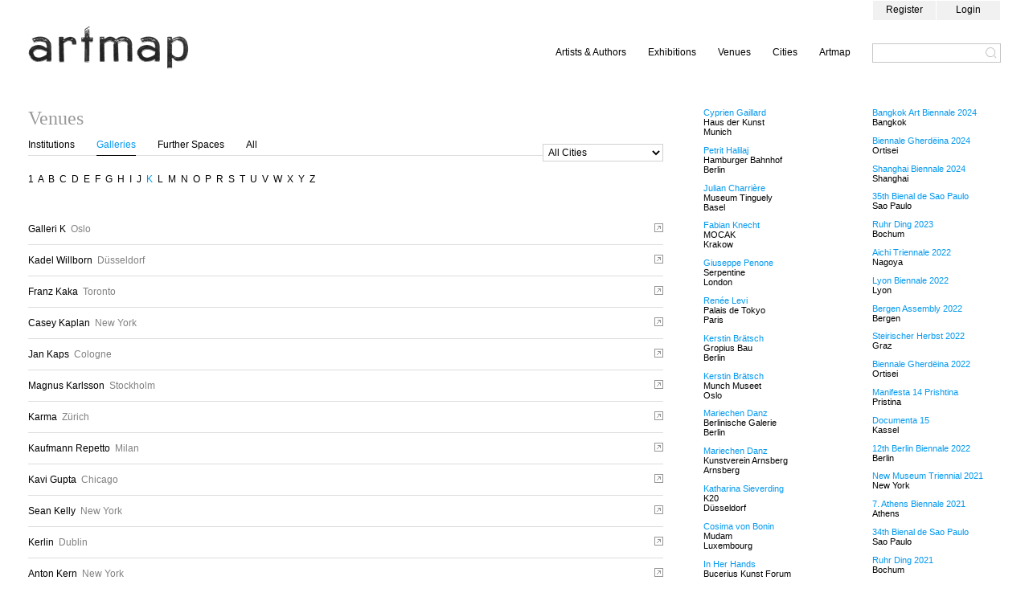

--- FILE ---
content_type: text/html; charset=utf-8
request_url: https://artmap.com/venues/galleries/k/worldwide
body_size: 9583
content:

<html>
  <head>
    <title>Artmap.com - Contemporary Art</title>
    <meta name="description" content="Artmap.com - Exploring Contemporary Art, Artists, Authors, Museums, Galleries, Exhibitions and Events" />
    <meta name="keywords" content="Artmap.com art, map, art map, artmap, artnews, visual art maps, contemporary art map, modern art map, artists, exhibitions, museums, art galleries" />
    <link rel="shortcut icon" href="/static/images/artmap_icon.png" />
    <link type="text/css" href="/static/css/stylesArtmap.css" rel="stylesheet" />
    <link type="text/css" href="/static/css/smoothness/jquery-ui-1.10.2.custom.min.css" rel="stylesheet" />
    
    <script type="text/javascript" src="/static/js/jquery-1.12.4.min.js" ></script>
    <script type="text/javascript" src="/static/js/jquery-ui-1.10.2.custom.min.js" ></script>
    <script type="text/javascript" src="https://maps.google.com/maps/api/js?sensor=false&key=AIzaSyBWbYzRphMJjS-cosIY-flQnPpJGjw06DQ"></script>
    <script type="text/javascript" src="/static/js/gmap.view.js"  type="text/javascript"></script>
    <script type="text/javascript" src="/static/js/common.js" type="text/javascript"></script>
    <script type="text/javascript" src="/static/js/axax.pagetoserverio.js" ></script>
    <META http-equiv="Content-Type" content="text/html; charset=UTF-8" />
  </head>
<body>
        <div id="frame" class="aUnder">
            <table class="header" id="header">
                <tr>
                    <td rowspan="2">
                        <a href="/">
                            <img alt="artmap.com"   src="/static/images/artmap.png" style="width: 200px;" class="toplogo" />
                        </a>
                    </td>
                 <td>
                        <div class="loginMenuContainer noPrint">
    <ul class="loginMenu"><li><a href="/register">Register</a></li><li><a href="/login">Login</a></li></ul>

 </div>
                    </td>
                </tr>
                <tr>
                    <td> <form style="float:right;" onsubmit="window.location='/search/'+this.searchString.value; return false;">
                            <div style="height: 2em">&nbsp;</div>
                            <div>
                                <ul class="hMenu indexMenu">
                                    <li><a href="/profiles/">Artists &amp; Authors</a></li>
                                    <li><a href="/exhibitions/institutions/">Exhibitions</a></li>
                                    <li><a href="/venues/institutions/a">Venues</a></li>
                                    <li><a href="/cities">Cities</a></li>
                                    <li><a href="/artmap">Artmap</a></li>
                                    
                                    
                                </ul>
                                <span class="searchDiv"><input type="text" name="searchString" class="searchInput" spellcheck="false"/><button class="searchButton"></button></span>
                            </div>
                        </form></td></tr>
                    </table>
            <div layout="block" id="subheader">
</div>
            
            <div id="cBlock">
                <div class="con cell" id="content">
                    
<form action="/venues" id="venuesForm" method="POST">
	<input type="hidden" name="csrfmiddlewaretoken" value="JoKXhdD2Abg7rluWdhFtPla3EsL6Zvv99QA6JflJUrqbBbkQ8fnD3CzXXxoCPtsx">
	<h2>Venues</h2>
	<div id="itemMenu" class="borbo pb05em" data-train="true">
		<ul class="hMenu">
			<li><a href="/venues/institutions/k/worldwide" >Institutions</a></li>
			<li><a href="/venues/galleries/k/worldwide" class="aSelected">Galleries</a></li>
			<li><a href="/venues/furtherspaces/k/worldwide" >Further Spaces</a></li>
			<li><a href="/venues/all/k/worldwide" >All</a>
			</li>
		</ul>
	</div>
	<div style="height: 0">
		<div id="citiesList" style="float:right; position: relative; top: -37px;">
			<select id="venue-cityId" name="venue-cityId" data-link="/venues/all/a/"
				style="border: 1px solid #d1d1d1; display: inline; margin-left: 5em"
				onchange='changeCityLink(this)'>
				<option value="worldwide">All Cities</option> 
				<option value="amsterdam" >Amsterdam</option> 
				<option value="basel" >Basel</option> 
				<option value="berlin" >Berlin</option> 
				<option value="london" >London</option> 
				<option value="losangeles" >Los Angeles</option> 
				<option value="newyork" >New York</option> 
				<option value="paris" >Paris</option> 
				<option value="vienna" >Vienna</option> 
				<option value="zürich" >Zürich</option> 
				<option>- - -</option> 
				<option value="aachen" >Aachen</option> 
				<option value="aalborg" >Aalborg</option> 
				<option value="aalst" >Aalst</option> 
				<option value="aarau" >Aarau</option> 
				<option value="aarhus" >Aarhus</option> 
				<option value="abidjan" >Abidjan</option> 
				<option value="abudhabi" >Abu Dhabi</option> 
				<option value="accra" >Accra</option> 
				<option value="addisabeba" >Addis Abeba</option> 
				<option value="adelaide" >Adelaide</option> 
				<option value="algiers" >Algiers</option> 
				<option value="altkirch" >Altkirch</option> 
				<option value="amersfoort" >Amersfoort</option> 
				<option value="amiens" >Amiens</option> 
				<option value="amsterdam" >Amsterdam</option> 
				<option value="andratx" >Andratx</option> 
				<option value="angouleme" >Angouleme</option> 
				<option value="antwerp" >Antwerp</option> 
				<option value="arles" >Arles</option> 
				<option value="arnhem" >Arnhem</option> 
				<option value="arnsberg" >Arnsberg</option> 
				<option value="aspen" >Aspen</option> 
				<option value="athens" >Athens</option> 
				<option value="atlanta" >Atlanta</option> 
				<option value="auckland" >Auckland</option> 
				<option value="austin" >Austin</option> 
				<option value="avignon" >Avignon</option> 
				<option value="baden-baden" >Baden-Baden</option> 
				<option value="baghdad" >Baghdad</option> 
				<option value="baku" >Baku</option> 
				<option value="bangkok" >Bangkok</option> 
				<option value="barcelona" >Barcelona</option> 
				<option value="basel" >Basel</option> 
				<option value="beijing" >Beijing</option> 
				<option value="beirut" >Beirut</option> 
				<option value="belfast" >Belfast</option> 
				<option value="belgrade" >Belgrade</option> 
				<option value="bergamo" >Bergamo</option> 
				<option value="bergen" >Bergen</option> 
				<option value="berlin" >Berlin</option> 
				<option value="bern" >Bern</option> 
				<option value="besancon" >Besancon</option> 
				<option value="bielefeld" >Bielefeld</option> 
				<option value="biella" >Biella</option> 
				<option value="bilbao" >Bilbao</option> 
				<option value="birmingham" >Birmingham</option> 
				<option value="bochum" >Bochum</option> 
				<option value="bogota" >Bogota</option> 
				<option value="bologna" >Bologna</option> 
				<option value="bolzano" >Bolzano</option> 
				<option value="bonn" >Bonn</option> 
				<option value="bordeaux" >Bordeaux</option> 
				<option value="boston" >Boston</option> 
				<option value="bratislava" >Bratislava</option> 
				<option value="braunschweig" >Braunschweig</option> 
				<option value="bregenz" >Bregenz</option> 
				<option value="bremen" >Bremen</option> 
				<option value="bremerhaven" >Bremerhaven</option> 
				<option value="brescia" >Brescia</option> 
				<option value="brest" >Brest</option> 
				<option value="bretigny-sur-orge" >Bretigny-sur-Orge</option> 
				<option value="brisbane" >Brisbane</option> 
				<option value="bristol" >Bristol</option> 
				<option value="brno" >Brno</option> 
				<option value="brussels" >Brussels</option> 
				<option value="bucharest" >Bucharest</option> 
				<option value="budapest" >Budapest</option> 
				<option value="buenosaires" >Buenos Aires</option> 
				<option value="burgos" >Burgos</option> 
				<option value="busan" >Busan</option> 
				<option value="caen" >Caen</option> 
				<option value="cairo" >Cairo</option> 
				<option value="cambridge" >Cambridge</option> 
				<option value="canberra" >Canberra</option> 
				<option value="capetown" >Cape Town</option> 
				<option value="cardiff" >Cardiff</option> 
				<option value="carquefou" >Carquefou</option> 
				<option value="carrara" >Carrara</option> 
				<option value="casablanca" >Casablanca</option> 
				<option value="castellondelaplana" >Castellon de la Plana</option> 
				<option value="ceuti" >Ceuti</option> 
				<option value="chateaugiron" >Chateaugiron</option> 
				<option value="chatou" >Chatou</option> 
				<option value="chengdu" >Chengdu</option> 
				<option value="chicago" >Chicago</option> 
				<option value="cincinnati" >Cincinnati</option> 
				<option value="clermont-ferrand" >Clermont-Ferrand</option> 
				<option value="cleveland" >Cleveland</option> 
				<option value="cluj-napoca" >Cluj-Napoca</option> 
				<option value="cologne" >Cologne</option> 
				<option value="colombo" >Colombo</option> 
				<option value="columbus" >Columbus</option> 
				<option value="copenhagen" >Copenhagen</option> 
				<option value="corte" >Corte</option> 
				<option value="cottbus" >Cottbus</option> 
				<option value="curitiba" >Curitiba</option> 
				<option value="dakar" >Dakar</option> 
				<option value="delme" >Delme</option> 
				<option value="denhaag" >Den Haag</option> 
				<option value="denver" >Denver</option> 
				<option value="derry" >Derry</option> 
				<option value="detroit" >Detroit</option> 
				<option value="dijon" >Dijon</option> 
				<option value="doha" >Doha</option> 
				<option value="dornbirn" >Dornbirn</option> 
				<option value="dortmund" >Dortmund</option> 
				<option value="douala" >Douala</option> 
				<option value="dresden" >Dresden</option> 
				<option value="dubai" >Dubai</option> 
				<option value="dublin" >Dublin</option> 
				<option value="dundee" >Dundee</option> 
				<option value="dunkerque" >Dunkerque</option> 
				<option value="durban" >Durban</option> 
				<option value="düren" >Düren</option> 
				<option value="düsseldorf" >Düsseldorf</option> 
				<option value="edinburgh" >Edinburgh</option> 
				<option value="eindhoven" >Eindhoven</option> 
				<option value="ekaterinburg" >Ekaterinburg</option> 
				<option value="erlangen" >Erlangen</option> 
				<option value="espoo" >Espoo</option> 
				<option value="essen" >Essen</option> 
				<option value="esslingen" >Esslingen</option> 
				<option value="eupen" >Eupen</option> 
				<option value="florence" >Florence</option> 
				<option value="folkestone" >Folkestone</option> 
				<option value="frankfurt" >Frankfurt</option> 
				<option value="freiburg" >Freiburg</option> 
				<option value="fribourg" >Fribourg</option> 
				<option value="gateshead" >Gateshead</option> 
				<option value="geneva" >Geneva</option> 
				<option value="genoa" >Genoa</option> 
				<option value="ghent" >Ghent</option> 
				<option value="glarus" >Glarus</option> 
				<option value="glasgow" >Glasgow</option> 
				<option value="göppingen" >Göppingen</option> 
				<option value="goslar" >Goslar</option> 
				<option value="göteborg" >Göteborg</option> 
				<option value="göttingen" >Göttingen</option> 
				<option value="graz" >Graz</option> 
				<option value="grenoble" >Grenoble</option> 
				<option value="guadalajara" >Guadalajara</option> 
				<option value="guatemalacity" >Guatemala City</option> 
				<option value="gwangju" >Gwangju</option> 
				<option value="haarlem" >Haarlem</option> 
				<option value="hamburg" >Hamburg</option> 
				<option value="hannover" >Hannover</option> 
				<option value="harare" >Harare</option> 
				<option value="havana" >Havana</option> 
				<option value="heidelberg" >Heidelberg</option> 
				<option value="heilbronn" >Heilbronn</option> 
				<option value="helsinki" >Helsinki</option> 
				<option value="herford" >Herford</option> 
				<option value="herning" >Herning</option> 
				<option value="hobart" >Hobart</option> 
				<option value="hongkong" >Hong Kong</option> 
				<option value="honolulu" >Honolulu</option> 
				<option value="houston" >Houston</option> 
				<option value="humlebæk" >Humlebæk</option> 
				<option value="iledevassivière" >Ile de Vassivière</option> 
				<option value="innsbruck" >Innsbruck</option> 
				<option value="istanbul" >Istanbul</option> 
				<option value="ivry-sur-seine" >Ivry-sur-Seine</option> 
				<option value="jakarta" >Jakarta</option> 
				<option value="jevnaker" >Jevnaker</option> 
				<option value="johannesburg" >Johannesburg</option> 
				<option value="kalmar" >Kalmar</option> 
				<option value="kampala" >Kampala</option> 
				<option value="kanazawa" >Kanazawa</option> 
				<option value="karlsruhe" >Karlsruhe</option> 
				<option value="kassel" >Kassel</option> 
				<option value="kaunas" >Kaunas</option> 
				<option value="kiel" >Kiel</option> 
				<option value="kiev" >Kiev</option> 
				<option value="kigali" >Kigali</option> 
				<option value="knislinge" >Knislinge</option> 
				<option value="kolkata" >Kolkata</option> 
				<option value="krakow" >Krakow</option> 
				<option value="krefeld" >Krefeld</option> 
				<option value="krems" >Krems</option> 
				<option value="kristiansand" >Kristiansand</option> 
				<option value="køge" >Køge</option> 
				<option value="lagos" >Lagos</option> 
				<option value="langenhagen" >Langenhagen</option> 
				<option value="lausanne" >Lausanne</option> 
				<option value="leeds" >Leeds</option> 
				<option value="leipzig" >Leipzig</option> 
				<option value="león" >León</option> 
				<option value="leuven" >Leuven</option> 
				<option value="leverkusen" >Leverkusen</option> 
				<option value="lima" >Lima</option> 
				<option value="limoges" >Limoges</option> 
				<option value="lingen" >Lingen</option> 
				<option value="linz" >Linz</option> 
				<option value="lisbon" >Lisbon</option> 
				<option value="lismore" >Lismore</option> 
				<option value="liverpool" >Liverpool</option> 
				<option value="ljubljana" >Ljubljana</option> 
				<option value="lodz" >Lodz</option> 
				<option value="london" >London</option> 
				<option value="losangeles" >Los Angeles</option> 
				<option value="luanda" >Luanda</option> 
				<option value="lubumbashi" >Lubumbashi</option> 
				<option value="lucerne" >Lucerne</option> 
				<option value="ludwigshafen" >Ludwigshafen</option> 
				<option value="lugano" >Lugano</option> 
				<option value="lund" >Lund</option> 
				<option value="lüneburg" >Lüneburg</option> 
				<option value="lusaka" >Lusaka</option> 
				<option value="luxembourg" >Luxembourg</option> 
				<option value="lviv" >Lviv</option> 
				<option value="lyon" >Lyon</option> 
				<option value="maastricht" >Maastricht</option> 
				<option value="madrid" >Madrid</option> 
				<option value="malaga" >Malaga</option> 
				<option value="malmö" >Malmö</option> 
				<option value="manchester" >Manchester</option> 
				<option value="manila" >Manila</option> 
				<option value="mannheim" >Mannheim</option> 
				<option value="mardin" >Mardin</option> 
				<option value="marfa" >Marfa</option> 
				<option value="marl" >Marl</option> 
				<option value="marrakech" >Marrakech</option> 
				<option value="marseille" >Marseille</option> 
				<option value="mechelen" >Mechelen</option> 
				<option value="melbourne" >Melbourne</option> 
				<option value="merano" >Merano</option> 
				<option value="metz" >Metz</option> 
				<option value="mexicocity" >Mexico City</option> 
				<option value="miami" >Miami</option> 
				<option value="middelburg" >Middelburg</option> 
				<option value="middlesbrough" >Middlesbrough</option> 
				<option value="milan" >Milan</option> 
				<option value="miltonkeynes" >Milton Keynes</option> 
				<option value="minneapolis" >Minneapolis</option> 
				<option value="mittenwalde" >Mittenwalde</option> 
				<option value="modena" >Modena</option> 
				<option value="modica" >Modica</option> 
				<option value="monaco" >Monaco</option> 
				<option value="mönchengladbach" >Mönchengladbach</option> 
				<option value="monterrey" >Monterrey</option> 
				<option value="montevideo" >Montevideo</option> 
				<option value="montpellier" >Montpellier</option> 
				<option value="montreal" >Montreal</option> 
				<option value="moscow" >Moscow</option> 
				<option value="moss" >Moss</option> 
				<option value="mulhouse" >Mulhouse</option> 
				<option value="mumbai" >Mumbai</option> 
				<option value="munich" >Munich</option> 
				<option value="münster" >Münster</option> 
				<option value="nagoya" >Nagoya</option> 
				<option value="nairobi" >Nairobi</option> 
				<option value="nantes" >Nantes</option> 
				<option value="naples" >Naples</option> 
				<option value="neuchatel" >Neuchatel</option> 
				<option value="neuss" >Neuss</option> 
				<option value="newdelhi" >New Delhi</option> 
				<option value="newmexico" >New Mexico</option> 
				<option value="newyork" >New York</option> 
				<option value="nice" >Nice</option> 
				<option value="nimes" >Nimes</option> 
				<option value="nordhorn" >Nordhorn</option> 
				<option value="northadams" >North Adams</option> 
				<option value="norwich" >Norwich</option> 
				<option value="nottingham" >Nottingham</option> 
				<option value="nürnberg" >Nürnberg</option> 
				<option value="oakland" >Oakland</option> 
				<option value="oaxaca" >Oaxaca</option> 
				<option value="oberhausen" >Oberhausen</option> 
				<option value="odense" >Odense</option> 
				<option value="orleans" >Orleans</option> 
				<option value="ortisei" >Ortisei</option> 
				<option value="oslo" >Oslo</option> 
				<option value="osnabrück" >Osnabrück</option> 
				<option value="oxford" >Oxford</option> 
				<option value="palermo" >Palermo</option> 
				<option value="paris" >Paris</option> 
				<option value="perth" >Perth</option> 
				<option value="pescara" >Pescara</option> 
				<option value="philadelphia" >Philadelphia</option> 
				<option value="pistoia" >Pistoia</option> 
				<option value="pittsburgh" >Pittsburgh</option> 
				<option value="plovdiv" >Plovdiv</option> 
				<option value="poitiers" >Poitiers</option> 
				<option value="portland" >Portland</option> 
				<option value="porto" >Porto</option> 
				<option value="portoalegre" >Porto Alegre</option> 
				<option value="potsdam" >Potsdam</option> 
				<option value="poznan" >Poznan</option> 
				<option value="prague" >Prague</option> 
				<option value="prato" >Prato</option> 
				<option value="pretoria" >Pretoria</option> 
				<option value="pristina" >Pristina</option> 
				<option value="quimper" >Quimper</option> 
				<option value="recklinghausen" >Recklinghausen</option> 
				<option value="reggioemilia" >Reggio Emilia</option> 
				<option value="reims" >Reims</option> 
				<option value="remagen" >Remagen</option> 
				<option value="rennes" >Rennes</option> 
				<option value="reykjavik" >Reykjavik</option> 
				<option value="riga" >Riga</option> 
				<option value="riodejaneiro" >Rio de Janeiro</option> 
				<option value="rochechouart" >Rochechouart</option> 
				<option value="roldisleben" >Roldisleben</option> 
				<option value="rome" >Rome</option> 
				<option value="rotterdam" >Rotterdam</option> 
				<option value="rovereto" >Rovereto</option> 
				<option value="saint-etienne" >Saint-Etienne</option> 
				<option value="saint-nazaire" >Saint-Nazaire</option> 
				<option value="salisbury" >Salisbury</option> 
				<option value="saltlakecity" >Salt Lake City</option> 
				<option value="salzburg" >Salzburg</option> 
				<option value="sanantonio" >San Antonio</option> 
				<option value="sandiego" >San Diego</option> 
				<option value="sanfrancisco" >San Francisco</option> 
				<option value="sangimignano" >San Gimignano</option> 
				<option value="sanjuan" >San Juan</option> 
				<option value="sansebastian" >San Sebastian</option> 
				<option value="santafe" >Santa Fe</option> 
				<option value="santiagodechile" >Santiago de Chile</option> 
				<option value="saopaulo" >Sao Paulo</option> 
				<option value="saskatoon" >Saskatoon</option> 
				<option value="schore" >Schore</option> 
				<option value="seattle" >Seattle</option> 
				<option value="selestat" >Selestat</option> 
				<option value="seoul" >Seoul</option> 
				<option value="sète" >Sète</option> 
				<option value="sevilla" >Sevilla</option> 
				<option value="shanghai" >Shanghai</option> 
				<option value="sharjah" >Sharjah</option> 
				<option value="sheffield" >Sheffield</option> 
				<option value="siegen" >Siegen</option> 
				<option value="siena" >Siena</option> 
				<option value="singapore" >Singapore</option> 
				<option value="sligo" >Sligo</option> 
				<option value="sofia" >Sofia</option> 
				<option value="sotteville-les-rouen" >Sotteville-les-Rouen</option> 
				<option value="southampton" >Southampton</option> 
				<option value="southend" >Southend</option> 
				<option value="stgallen" >St Gallen</option> 
				<option value="stives" >St Ives</option> 
				<option value="stlouis" >St Louis</option> 
				<option value="stpetersburg" >St Petersburg</option> 
				<option value="stavanger" >Stavanger</option> 
				<option value="stockholm" >Stockholm</option> 
				<option value="stommeln" >Stommeln</option> 
				<option value="strasbourg" >Strasbourg</option> 
				<option value="stuttgart" >Stuttgart</option> 
				<option value="sunderland" >Sunderland</option> 
				<option value="svolvær" >Svolvær</option> 
				<option value="sydney" >Sydney</option> 
				<option value="szczecin" >Szczecin</option> 
				<option value="taipei" >Taipei</option> 
				<option value="tallinn" >Tallinn</option> 
				<option value="tartu" >Tartu</option> 
				<option value="tashkent" >Tashkent</option> 
				<option value="tbilisi" >Tbilisi</option> 
				<option value="tehran" >Tehran</option> 
				<option value="telaviv" >Tel Aviv</option> 
				<option value="thun" >Thun</option> 
				<option value="tilburg" >Tilburg</option> 
				<option value="tirana" >Tirana</option> 
				<option value="tokyo" >Tokyo</option> 
				<option value="toronto" >Toronto</option> 
				<option value="toulouse" >Toulouse</option> 
				<option value="tourcoing" >Tourcoing</option> 
				<option value="tours" >Tours</option> 
				<option value="tromsø" >Tromsø</option> 
				<option value="tübingen" >Tübingen</option> 
				<option value="tunis" >Tunis</option> 
				<option value="turin" >Turin</option> 
				<option value="turku" >Turku</option> 
				<option value="ulm" >Ulm</option> 
				<option value="utrecht" >Utrecht</option> 
				<option value="vaduz" >Vaduz</option> 
				<option value="valencia" >Valencia</option> 
				<option value="vancouver" >Vancouver</option> 
				<option value="vejerdelafronter" >Vejer de la Fronter</option> 
				<option value="venice" >Venice</option> 
				<option value="vienna" >Vienna</option> 
				<option value="vigo" >Vigo</option> 
				<option value="villeurbanne" >Villeurbanne</option> 
				<option value="vilnius" >Vilnius</option> 
				<option value="vitoria-gasteiz" >Vitoria-Gasteiz</option> 
				<option value="wakefield" >Wakefield</option> 
				<option value="warsaw" >Warsaw</option> 
				<option value="washington" >Washington</option> 
				<option value="wassenaar" >Wassenaar</option> 
				<option value="weimar" >Weimar</option> 
				<option value="wellington" >Wellington</option> 
				<option value="wiesbaden" >Wiesbaden</option> 
				<option value="winterthur" >Winterthur</option> 
				<option value="wolfsburg" >Wolfsburg</option> 
				<option value="yogyakarta" >Yogyakarta</option> 
				<option value="yokohama" >Yokohama</option> 
				<option value="zagreb" >Zagreb</option> 
				<option value="zürich" >Zürich</option> 
			</select>
		</div>
	</div>
	<div class="mb4em">
	    
			 
			      <a href="/venues/galleries/1/worldwide" class="hoColor">1</a>&nbsp;
			 
			      <a href="/venues/galleries/a/worldwide" class="hoColor">A</a>&nbsp;
			 
			      <a href="/venues/galleries/b/worldwide" class="hoColor">B</a>&nbsp;
			 
			      <a href="/venues/galleries/c/worldwide" class="hoColor">C</a>&nbsp;
			 
			      <a href="/venues/galleries/d/worldwide" class="hoColor">D</a>&nbsp;
			 
			      <a href="/venues/galleries/e/worldwide" class="hoColor">E</a>&nbsp;
			 
			      <a href="/venues/galleries/f/worldwide" class="hoColor">F</a>&nbsp;
			 
			      <a href="/venues/galleries/g/worldwide" class="hoColor">G</a>&nbsp;
			 
			      <a href="/venues/galleries/h/worldwide" class="hoColor">H</a>&nbsp;
			 
			      <a href="/venues/galleries/i/worldwide" class="hoColor">I</a>&nbsp;
			 
			      <a href="/venues/galleries/j/worldwide" class="hoColor">J</a>&nbsp;
			 
			      <a href="/venues/galleries/k/worldwide" class="aSelected">K</a>&nbsp;
			 
			      <a href="/venues/galleries/l/worldwide" class="hoColor">L</a>&nbsp;
			 
			      <a href="/venues/galleries/m/worldwide" class="hoColor">M</a>&nbsp;
			 
			      <a href="/venues/galleries/n/worldwide" class="hoColor">N</a>&nbsp;
			 
			      <a href="/venues/galleries/o/worldwide" class="hoColor">O</a>&nbsp;
			 
			      <a href="/venues/galleries/p/worldwide" class="hoColor">P</a>&nbsp;
			 
			      <a href="/venues/galleries/r/worldwide" class="hoColor">R</a>&nbsp;
			 
			      <a href="/venues/galleries/s/worldwide" class="hoColor">S</a>&nbsp;
			 
			      <a href="/venues/galleries/t/worldwide" class="hoColor">T</a>&nbsp;
			 
			      <a href="/venues/galleries/u/worldwide" class="hoColor">U</a>&nbsp;
			 
			      <a href="/venues/galleries/v/worldwide" class="hoColor">V</a>&nbsp;
			 
			      <a href="/venues/galleries/w/worldwide" class="hoColor">W</a>&nbsp;
			 
			      <a href="/venues/galleries/x/worldwide" class="hoColor">X</a>&nbsp;
			 
			      <a href="/venues/galleries/y/worldwide" class="hoColor">Y</a>&nbsp;
			 
			      <a href="/venues/galleries/z/worldwide" class="hoColor">Z</a>&nbsp;
			
		
	</div>
</form>
	
	<div class="borbo mb1em pb1em aUnder" >
	      <a href="/gallerik">Galleri K</a> <span class="txGray">&nbsp;Oslo</span></a>
        <div style="float:right"><a href="http://www.gallerik.com " target="_blank"><img src="/static/images/online.gif" /></a></div>
    </div>
	
	<div class="borbo mb1em pb1em aUnder" >
	      <a href="/kadelwillborn">Kadel Willborn</a> <span class="txGray">&nbsp;Düsseldorf</span></a>
        <div style="float:right"><a href="http://www.kadel-willborn.de " target="_blank"><img src="/static/images/online.gif" /></a></div>
    </div>
	
	<div class="borbo mb1em pb1em aUnder" >
	      <a href="/franzkaka">Franz Kaka</a> <span class="txGray">&nbsp;Toronto</span></a>
        <div style="float:right"><a href="http://www.franzkaka.com " target="_blank"><img src="/static/images/online.gif" /></a></div>
    </div>
	
	<div class="borbo mb1em pb1em aUnder" >
	      <a href="/caseykaplan">Casey Kaplan</a> <span class="txGray">&nbsp;New York</span></a>
        <div style="float:right"><a href="http://www.caseykaplangallery.com " target="_blank"><img src="/static/images/online.gif" /></a></div>
    </div>
	
	<div class="borbo mb1em pb1em aUnder" >
	      <a href="/jankaps">Jan Kaps</a> <span class="txGray">&nbsp;Cologne</span></a>
        <div style="float:right"><a href="http://www.jan-kaps.com " target="_blank"><img src="/static/images/online.gif" /></a></div>
    </div>
	
	<div class="borbo mb1em pb1em aUnder" >
	      <a href="/magnuskarlsson">Magnus Karlsson</a> <span class="txGray">&nbsp;Stockholm</span></a>
        <div style="float:right"><a href="http://www.gallerimagnuskarlsson.com " target="_blank"><img src="/static/images/online.gif" /></a></div>
    </div>
	
	<div class="borbo mb1em pb1em aUnder" >
	      <a href="/karma">Karma</a> <span class="txGray">&nbsp;Zürich</span></a>
        <div style="float:right"><a href="http://www.karmainternational.org " target="_blank"><img src="/static/images/online.gif" /></a></div>
    </div>
	
	<div class="borbo mb1em pb1em aUnder" >
	      <a href="/francescakaufmann">Kaufmann Repetto</a> <span class="txGray">&nbsp;Milan</span></a>
        <div style="float:right"><a href="http://www.kaufmannrepetto.com " target="_blank"><img src="/static/images/online.gif" /></a></div>
    </div>
	
	<div class="borbo mb1em pb1em aUnder" >
	      <a href="/kavigupta">Kavi Gupta</a> <span class="txGray">&nbsp;Chicago</span></a>
        <div style="float:right"><a href="http://www.kavigupta.com " target="_blank"><img src="/static/images/online.gif" /></a></div>
    </div>
	
	<div class="borbo mb1em pb1em aUnder" >
	      <a href="/seankelly">Sean Kelly</a> <span class="txGray">&nbsp;New York</span></a>
        <div style="float:right"><a href="http://www.skny.com " target="_blank"><img src="/static/images/online.gif" /></a></div>
    </div>
	
	<div class="borbo mb1em pb1em aUnder" >
	      <a href="/kerlin">Kerlin</a> <span class="txGray">&nbsp;Dublin</span></a>
        <div style="float:right"><a href="http://www.kerlin.ie " target="_blank"><img src="/static/images/online.gif" /></a></div>
    </div>
	
	<div class="borbo mb1em pb1em aUnder" >
	      <a href="/antonkern">Anton Kern</a> <span class="txGray">&nbsp;New York</span></a>
        <div style="float:right"><a href="http://www.antonkerngallery.com " target="_blank"><img src="/static/images/online.gif" /></a></div>
    </div>
	
	<div class="borbo mb1em pb1em aUnder" >
	      <a href="/khoshbakht">Khoshbakht</a> <span class="txGray">&nbsp;Cologne</span></a>
        <div style="float:right"><a href="http://www.khoshbakht.de " target="_blank"><img src="/static/images/online.gif" /></a></div>
    </div>
	
	<div class="borbo mb1em pb1em aUnder" >
	      <a href="/kickenberlin">Kicken</a> <span class="txGray">&nbsp;Berlin</span></a>
        <div style="float:right"><a href="http://www.kicken-gallery.com " target="_blank"><img src="/static/images/online.gif" /></a></div>
    </div>
	
	<div class="borbo mb1em pb1em aUnder" >
	      <a href="/peterkilchmann">Peter Kilchmann</a> <span class="txGray">&nbsp;Zurich</span></a>
        <div style="float:right"><a href="http://www.peterkilchmann.com/ " target="_blank"><img src="/static/images/online.gif" /></a></div>
    </div>
	
	<div class="borbo mb1em pb1em aUnder" >
	      <a href="/tinakim">Tina Kim</a> <span class="txGray">&nbsp;New York</span></a>
        <div style="float:right"><a href="http://www.tinakimgallery.com " target="_blank"><img src="/static/images/online.gif" /></a></div>
    </div>
	
	<div class="borbo mb1em pb1em aUnder" >
	      <a href="/parisakind">Parisa Kind</a> <span class="txGray">&nbsp;Frankfurt</span></a>
        <div style="float:right"><a href="http://www.parisakind.de " target="_blank"><img src="/static/images/online.gif" /></a></div>
    </div>
	
	<div class="borbo mb1em pb1em aUnder" >
	      <a href="/klemms">Klemm&#39;s</a> <span class="txGray">&nbsp;Berlin</span></a>
        <div style="float:right"><a href="http://www.klemms-berlin.com " target="_blank"><img src="/static/images/online.gif" /></a></div>
    </div>
	
	<div class="borbo mb1em pb1em aUnder" >
	      <a href="/noahklink">Noah Klink</a> <span class="txGray">&nbsp;Berlin</span></a>
        <div style="float:right"><a href="http://www.noahklink.com " target="_blank"><img src="/static/images/online.gif" /></a></div>
    </div>
	
	<div class="borbo mb1em pb1em aUnder" >
	      <a href="/berndklueser">Bernd Klüser</a> <span class="txGray">&nbsp;Munich</span></a>
        <div style="float:right"><a href="http://www.galerieklueser.com " target="_blank"><img src="/static/images/online.gif" /></a></div>
    </div>
	
	<div class="borbo mb1em pb1em aUnder" >
	      <a href="/kmberlin">KM</a> <span class="txGray">&nbsp;Berlin</span></a>
        <div style="float:right"><a href="http://www.km-galerie.com " target="_blank"><img src="/static/images/online.gif" /></a></div>
    </div>
	
	<div class="borbo mb1em pb1em aUnder" >
	      <a href="/hansknoll">Hans Knoll</a> <span class="txGray">&nbsp;Vienna</span></a>
        <div style="float:right"><a href="http://www.knollgalerie.at " target="_blank"><img src="/static/images/online.gif" /></a></div>
    </div>
	
	<div class="borbo mb1em pb1em aUnder" >
	      <a href="/sabineknust">Sabine Knust</a> <span class="txGray">&nbsp;Munich</span></a>
        <div style="float:right"><a href="http://www.sabineknust.com " target="_blank"><img src="/static/images/online.gif" /></a></div>
    </div>
	
	<div class="borbo mb1em pb1em aUnder" >
	      <a href="/kolagos">KÓ</a> <span class="txGray">&nbsp;Lagos</span></a>
        <div style="float:right"><a href="http://www.ko-artspace.com " target="_blank"><img src="/static/images/online.gif" /></a></div>
    </div>
	
	<div class="borbo mb1em pb1em aUnder" >
	      <a href="/kodamakyoto">Kodama</a> <span class="txGray">&nbsp;Tokyo</span></a>
        <div style="float:right"><a href="http://www.kodamagallery.com " target="_blank"><img src="/static/images/online.gif" /></a></div>
    </div>
	
	<div class="borbo mb1em pb1em aUnder" >
	      <a href="/kodamatokyo">Kodama</a> <span class="txGray">&nbsp;Tokyo</span></a>
        <div style="float:right"><a href="http://www.kodamagallery.com " target="_blank"><img src="/static/images/online.gif" /></a></div>
    </div>
	
	<div class="borbo mb1em pb1em aUnder" >
	      <a href="/leokoenig">Leo Koenig</a> <span class="txGray">&nbsp;New York</span></a>
        <div style="float:right"><a href="http://www.leokoenig.com " target="_blank"><img src="/static/images/online.gif" /></a></div>
    </div>
	
	<div class="borbo mb1em pb1em aUnder" >
	      <a href="/koenigtokyo">König</a> <span class="txGray">&nbsp;Seoul</span></a>
        <div style="float:right"><a href="http://www.koeniggalerie.com " target="_blank"><img src="/static/images/online.gif" /></a></div>
    </div>
	
	<div class="borbo mb1em pb1em aUnder" >
	      <a href="/koenigmexico">König</a> <span class="txGray">&nbsp;Mexico City</span></a>
        <div style="float:right"><a href="http://www.koeniggalerie.com " target="_blank"><img src="/static/images/online.gif" /></a></div>
    </div>
	
	<div class="borbo mb1em pb1em aUnder" >
	      <a href="/kogo">Kogo</a> <span class="txGray">&nbsp;Tartu</span></a>
        <div style="float:right"><a href="http://www.kogogallery.ee " target="_blank"><img src="/static/images/online.gif" /></a></div>
    </div>
	
	<div class="borbo mb1em pb1em aUnder" >
	      <a href="/christinekoenig">Christine König</a> <span class="txGray">&nbsp;Vienna</span></a>
        <div style="float:right"><a href="http://www.christinekoeniggalerie.com " target="_blank"><img src="/static/images/online.gif" /></a></div>
    </div>
	
	<div class="borbo mb1em pb1em aUnder" >
	      <a href="/johannkoenig">König</a> <span class="txGray">&nbsp;Berlin</span></a>
        <div style="float:right"><a href="http://www.koeniggalerie.com " target="_blank"><img src="/static/images/online.gif" /></a></div>
    </div>
	
	<div class="borbo mb1em pb1em aUnder" >
	      <a href="/koppeastner">Koppe Astner</a> <span class="txGray">&nbsp;Glasgow</span></a>
        <div style="float:right"><a href="http://www.kendallkoppe.gallery " target="_blank"><img src="/static/images/online.gif" /></a></div>
    </div>
	
	<div class="borbo mb1em pb1em aUnder" >
	      <a href="/davidkordansky">David Kordansky</a> <span class="txGray">&nbsp;Los Angeles</span></a>
        <div style="float:right"><a href="http://www.davidkordanskygallery.com " target="_blank"><img src="/static/images/online.gif" /></a></div>
    </div>
	
	<div class="borbo mb1em pb1em aUnder" >
	      <a href="/elenikoroneou">Eleni Koroneou</a> <span class="txGray">&nbsp;Athens</span></a>
        <div style="float:right"><a href="http://www.koroneougallery.com " target="_blank"><img src="/static/images/online.gif" /></a></div>
    </div>
	
	<div class="borbo mb1em pb1em aUnder" >
	      <a href="/kostka">Kostka Gallery</a> <span class="txGray">&nbsp;Prague</span></a>
        <div style="float:right"><a href="http://www.meetfactory.cz/en/program/galerie " target="_blank"><img src="/static/images/online.gif" /></a></div>
    </div>
	
	<div class="borbo mb1em pb1em aUnder" >
	      <a href="/kow">KOW</a> <span class="txGray">&nbsp;Berlin</span></a>
        <div style="float:right"><a href="http://kow-berlin.com " target="_blank"><img src="/static/images/online.gif" /></a></div>
    </div>
	
	<div class="borbo mb1em pb1em aUnder" >
	      <a href="/tomiokoyama">Tomio Koyama</a> <span class="txGray">&nbsp;Tokyo</span></a>
        <div style="float:right"><a href="http://www.tomiokoyamagallery.com " target="_blank"><img src="/static/images/online.gif" /></a></div>
    </div>
	
	<div class="borbo mb1em pb1em aUnder" >
	      <a href="/koyanagi">Koyanagi</a> <span class="txGray">&nbsp;Tokyo</span></a>
        <div style="float:right"><a href="http://www.gallerykoyanagi.com " target="_blank"><img src="/static/images/online.gif" /></a></div>
    </div>
	
	<div class="borbo mb1em pb1em aUnder" >
	      <a href="/kraupatuskanyzeidler">Kraupa-Tuskany Zeidler</a> <span class="txGray">&nbsp;Berlin</span></a>
        <div style="float:right"><a href="http://www.k-t-z.com " target="_blank"><img src="/static/images/online.gif" /></a></div>
    </div>
	
	<div class="borbo mb1em pb1em aUnder" >
	      <a href="/andrewkreps">Andrew Kreps</a> <span class="txGray">&nbsp;New York</span></a>
        <div style="float:right"><a href="http://www.andrewkreps.com " target="_blank"><img src="/static/images/online.gif" /></a></div>
    </div>
	
	<div class="borbo mb1em pb1em aUnder" >
	      <a href="/krinzinger">Krinzinger</a> <span class="txGray">&nbsp;Vienna</span></a>
        <div style="float:right"><a href="http://www.galerie-krinzinger.at " target="_blank"><img src="/static/images/online.gif" /></a></div>
    </div>
	
	<div class="borbo mb1em pb1em aUnder" >
	      <a href="/krobathvienna">Krobath</a> <span class="txGray">&nbsp;Vienna</span></a>
        <div style="float:right"><a href="http://www.galeriekrobath.at " target="_blank"><img src="/static/images/online.gif" /></a></div>
    </div>
	
	<div class="borbo mb1em pb1em aUnder" >
	      <a href="/krome">Krome</a>
        
    </div>
	
	<div class="borbo mb1em pb1em aUnder" >
	      <a href="/nicolaskrupp">Nicolas Krupp</a> <span class="txGray">&nbsp;Basel</span></a>
        <div style="float:right"><a href="http://www.nicolaskrupp.com " target="_blank"><img src="/static/images/online.gif" /></a></div>
    </div>
	
	<div class="borbo mb1em pb1em aUnder" >
	      <a href="/berndkugler">Bernd Kugler</a> <span class="txGray">&nbsp;Innsbruck</span></a>
        <div style="float:right"><a href="http://www.galerie-kugler.at " target="_blank"><img src="/static/images/online.gif" /></a></div>
    </div>
	
	<div class="borbo mb1em pb1em aUnder" >
	      <a href="/kukjegallery">Kukje</a> <span class="txGray">&nbsp;Seoul</span></a>
        <div style="float:right"><a href="http://www.kukjegallery.com " target="_blank"><img src="/static/images/online.gif" /></a></div>
    </div>
	
	<div class="borbo mb1em pb1em aUnder" >
	      <a href="/kunstvereinheilbronn">Kunstverein Heilbronn</a>
        <div style="float:right"><a href="http://www.kunstverein-heilbronn.de " target="_blank"><img src="/static/images/online.gif" /></a></div>
    </div>
	
	<div class="borbo mb1em pb1em aUnder" >
	      <a href="/kurimanzutto">Kurimanzutto</a> <span class="txGray">&nbsp;Mexico City</span></a>
        <div style="float:right"><a href="http://www.kurimanzutto.com " target="_blank"><img src="/static/images/online.gif" /></a></div>
    </div>
	

                </div>
                
                <div class="sep50 cell">&nbsp;</div>
                <div class="nav cell sf" >
                    
                    

<div class="mb1em">
        <div><a href="/hausderkunst/exhibition/cyprien-gaillard-2025" class="aSelected aUnder">Cyprien Gaillard</a></div>
        <div>Haus der Kunst</div>
        <div>Munich</div>
</div>

<div class="mb1em">
        <div><a href="/hamburgerbahnhof/exhibition/petrit-halilaj-2025" class="aSelected aUnder">Petrit Halilaj</a></div>
        <div>Hamburger Bahnhof</div>
        <div>Berlin</div>
</div>

<div class="mb1em">
        <div><a href="/museumtinguely/exhibition/julian-charriere-2025" class="aSelected aUnder">Julian Charrière</a></div>
        <div>Museum Tinguely</div>
        <div>Basel</div>
</div>

<div class="mb1em">
        <div><a href="/mocak/exhibition/fabian-knecht-2025" class="aSelected aUnder">Fabian Knecht</a></div>
        <div>MOCAK</div>
        <div>Krakow</div>
</div>

<div class="mb1em">
        <div><a href="/serpentine/exhibition/giuseppe-penone-2025" class="aSelected aUnder">Giuseppe Penone</a></div>
        <div>Serpentine</div>
        <div>London</div>
</div>

<div class="mb1em">
        <div><a href="/palaisdetokyo/exhibition/renee-levi-2024" class="aSelected aUnder">Renée Levi</a></div>
        <div>Palais de Tokyo</div>
        <div>Paris</div>
</div>

<div class="mb1em">
        <div><a href="/gropiusbau/exhibition/kerstin-braetsch-2024" class="aSelected aUnder">Kerstin Brätsch</a></div>
        <div>Gropius Bau</div>
        <div>Berlin</div>
</div>

<div class="mb1em">
        <div><a href="/munchmuseet/exhibition/kerstin-braetsch-2025" class="aSelected aUnder">Kerstin Brätsch</a></div>
        <div>Munch Museet</div>
        <div>Oslo</div>
</div>

<div class="mb1em">
        <div><a href="/berlinischegalerie/exhibition/mariechen-danz-2024" class="aSelected aUnder">Mariechen Danz</a></div>
        <div>Berlinische Galerie</div>
        <div>Berlin</div>
</div>

<div class="mb1em">
        <div><a href="/kunstvereinarnsberg/exhibition/mariechen-danz-2025" class="aSelected aUnder">Mariechen Danz</a></div>
        <div>Kunstverein Arnsberg</div>
        <div>Arnsberg</div>
</div>

<div class="mb1em">
        <div><a href="/k20/exhibition/katharina-sieverding-2024" class="aSelected aUnder">Katharina Sieverding</a></div>
        <div>K20</div>
        <div>Düsseldorf</div>
</div>

<div class="mb1em">
        <div><a href="/mudam/exhibition/cosima-von-bonin-2024" class="aSelected aUnder">Cosima von Bonin</a></div>
        <div>Mudam</div>
        <div>Luxembourg</div>
</div>

<div class="mb1em">
        <div><a href="/bucerius/exhibition/in-her-hands-2025" class="aSelected aUnder">In Her Hands</a></div>
        <div>Bucerius Kunst Forum</div>
        <div>Hamburg</div>
</div>

<div class="mb1em">
        <div><a href="/kiasma/exhibition/pauline-curnier-jardin-2024" class="aSelected aUnder">Pauline Curnier Jardin</a></div>
        <div>Kiasma</div>
        <div>Helsinki</div>
</div>

                    
                </div><div class="sep50 cell">&nbsp;</div>
                <div class="ban cell sf" >
                    

<div class="mb1em">
        <div><a href="/bangkokartbiennale/exhibition/bangkok-art-biennale-2024" class="aSelected aUnder">Bangkok Art Biennale 2024</a></div>
        <div>Bangkok</div>
</div>

<div class="mb1em">
        <div><a href="/biennalegherdeina/exhibition/biennale-gherdeina-2024" class="aSelected aUnder">Biennale Gherdëina 2024</a></div>
        <div>Ortisei</div>
</div>

<div class="mb1em">
        <div><a href="/shanghaibeinnale/exhibition/shanghai-biennale-2024-2023" class="aSelected aUnder">Shanghai Biennale 2024</a></div>
        <div>Shanghai</div>
</div>

<div class="mb1em">
        <div><a href="/bienalsaopaulo/exhibition/35th-bienal-de-sao-paulo-2023" class="aSelected aUnder">35th Bienal de Sao Paulo</a></div>
        <div>Sao Paulo</div>
</div>

<div class="mb1em">
        <div><a href="/urbanekuensteruhr/exhibition/ruhr-ding-2023" class="aSelected aUnder">Ruhr Ding 2023</a></div>
        <div>Bochum</div>
</div>

<div class="mb1em">
        <div><a href="/aichitriennale/exhibition/aichi-triennale-2022" class="aSelected aUnder">Aichi Triennale 2022</a></div>
        <div>Nagoya</div>
</div>

<div class="mb1em">
        <div><a href="/biennaledelyon/exhibition/lyon-biennale-2022" class="aSelected aUnder">Lyon Biennale 2022</a></div>
        <div>Lyon</div>
</div>

<div class="mb1em">
        <div><a href="/bergenassembly/exhibition/bergen-assembly-2022" class="aSelected aUnder">Bergen Assembly 2022</a></div>
        <div>Bergen</div>
</div>

<div class="mb1em">
        <div><a href="/steirischerherbst/exhibition/steirischer-herbst-2022" class="aSelected aUnder">Steirischer Herbst 2022</a></div>
        <div>Graz</div>
</div>

<div class="mb1em">
        <div><a href="/biennalegherdeina/exhibition/biennale-gherdeina-2022" class="aSelected aUnder">Biennale Gherdëina 2022</a></div>
        <div>Ortisei</div>
</div>

<div class="mb1em">
        <div><a href="/manifesta/exhibition/manifesta-14-prishtina-2022" class="aSelected aUnder">Manifesta 14 Prishtina</a></div>
        <div>Pristina</div>
</div>

<div class="mb1em">
        <div><a href="/documenta/exhibition/documenta-15-2022" class="aSelected aUnder">Documenta 15</a></div>
        <div>Kassel</div>
</div>

<div class="mb1em">
        <div><a href="/berlinbiennale/exhibition/12th-berlin-biennale-2022" class="aSelected aUnder">12th Berlin Biennale 2022</a></div>
        <div>Berlin</div>
</div>

<div class="mb1em">
        <div><a href="/newmuseumtriennial/exhibition/new-museum-triennial-2021" class="aSelected aUnder">New Museum Triennial 2021</a></div>
        <div>New York</div>
</div>

<div class="mb1em">
        <div><a href="/athensbiennale/exhibition/7-athens-biennale-2021" class="aSelected aUnder">7. Athens Biennale 2021</a></div>
        <div>Athens</div>
</div>

<div class="mb1em">
        <div><a href="/bienalsaopaulo/exhibition/34th-bienal-de-sao-paulo-2021" class="aSelected aUnder">34th Bienal de Sao Paulo</a></div>
        <div>Sao Paulo</div>
</div>

<div class="mb1em">
        <div><a href="/urbanekuensteruhr/exhibition/ruhr-ding-2021" class="aSelected aUnder">Ruhr Ding 2021</a></div>
        <div>Bochum</div>
</div>

<div class="mb1em">
        <div><a href="/hammer/exhibition/made-in-l-a-2020-2021" class="aSelected aUnder">Made in L.A. 2020</a></div>
        <div>Los Angeles</div>
</div>

<div class="mb1em">
        <div><a href="/manifesta/exhibition/manifesta-13-marseille-2020" class="aSelected aUnder">Manifesta 13 Marseille</a></div>
        <div></div>
</div>

<div class="mb1em">
        <div><a href="/berlinbiennale/exhibition/11th-berlin-biennale-2020" class="aSelected aUnder">11th Berlin Biennale 2020</a></div>
        <div>Berlin</div>
</div>

                   
                    
                </div>
                
            </div>
            
             
            
            <div style="height:5em">&nbsp</div>
            <div id="footer">
	            <div style="background: #f1f1f1; margin-top: 3em; padding: 0.5em 1em; height: 3em; vertical-align: middle;" class="sf">
	                <div style="float: left; height: 2em; padding: 0.5em 1em">
	                    &copy; Artmap Foundation
	                </div>
	                <div style="float: right; height: 2em; padding-top: 0.5em">
	                    <ul class="hMenu noPrint" >
	                        <li><a href="/about">About</a></li>
                            <li><a href="/explore">Explore</a></li>
                            <li><a href="/privacy">Privacy</a></li>
	                        <li><a href="/contact">Contact</a></li>
	                        <li><a href="/register">Register</a></li>
	                        
	                        <li><a href="/login">Login</a></li>
	                        
	                    </ul>
	                </div>
	            </div>
            </div>
            
        </div>
        
        <script>
		  (function(i,s,o,g,r,a,m){i['GoogleAnalyticsObject']=r;i[r]=i[r]||function(){
		  (i[r].q=i[r].q||[]).push(arguments)},i[r].l=1*new Date();a=s.createElement(o),
		  m=s.getElementsByTagName(o)[0];a.async=1;a.src=g;m.parentNode.insertBefore(a,m)
		  })(window,document,'script','https://www.google-analytics.com/analytics.js','ga');
		
		  ga('create', 'UA-85784640-1', 'auto');
		  ga('send', 'pageview');
		
		</script>
		
    </body>
</html>


--- FILE ---
content_type: text/css
request_url: https://artmap.com/static/css/stylesArtmap.css
body_size: 403
content:
/* 
   Document   : styles
   Created on : Mar 2, 2012, 6:53:55 PM
   Author     : efta
   Description:
       Purpose of the stylesheet follows.
*/

/* 
   TODO customize this sample style
   Syntax recommendation http://www.w3.org/TR/REC-CSS2/
*/

@import url("/static/css/stylesCommon.css");

.aSelected, #masterMenuFrame .aSelected {color: #0399ee !important;}
a.hoBlack:hover {text-decoration:  underline;}
.veMenu a:hover, .hMenu a:hover, a.hoColor:hover, .loginMenuContainer a:hover, a.hoBlue:hover {color: #0399ee; text-decoration: none;}
 
 .venueType {
 margin-bottom: 0.5em !important;
 }

--- FILE ---
content_type: text/plain
request_url: https://www.google-analytics.com/j/collect?v=1&_v=j102&a=1577045592&t=pageview&_s=1&dl=https%3A%2F%2Fartmap.com%2Fvenues%2Fgalleries%2Fk%2Fworldwide&ul=en-us%40posix&dt=Artmap.com%20-%20Contemporary%20Art&sr=1280x720&vp=1280x720&_u=IEBAAEABAAAAACAAI~&jid=1130832747&gjid=641124209&cid=1419591772.1763966759&tid=UA-85784640-1&_gid=626105995.1763966759&_r=1&_slc=1&z=1937132846
body_size: -448
content:
2,cG-6H55E4RJR9

--- FILE ---
content_type: application/javascript
request_url: https://artmap.com/static/js/axax.pagetoserverio.js
body_size: 2144
content:
doAxax = {
    timer : null,
    elements : {},
    go : function (el, inputData) {
        if (el.id) {
            if (! this.elements[el.id] ) {
                this.elements[el.id] = new axax(el) 
                formValid = false
                if (isVar(inputData.data))
                  if (isVar(inputData.data.form) || isVar(inputData.data.csrfmiddlewaretoken))
                      formValid = true
	            inputData.csrf = undefined
				if (formValid == false && el.form) {
	                    inputData.csrf = $(el.form).find("[name='csrfmiddlewaretoken']").val();
	                } 
				if (inputData.csrf == undefined) {
						try{
							inputData.csrf = $(el).closest("form").find("[name='csrfmiddlewaretoken']").val();
						} finally {}
					}
				if (inputData.csrf == undefined && $(el).attr("form")) {
						try{
							inputData.csrf = $("#"+$(el).attr("form")).find("[name='csrfmiddlewaretoken']").val();
						} finally {}
					}
            }
			this.elements[el.id].process(inputData)
			
        } else {
            console.log("doAxax() element is missing id")
        }
        if (this.timer === null)
            this.timer = this.updater();
        return false;
    },
    updater : function() {
        for (var id in this.elements) {
            var element = this.elements[id];
            if (element.newData && !element.inProcess)
                {
                    element.doAjax()
                }
            
        }
        this.timer = setTimeout("doAxax.updater()", 200)
    }
}

function axax(el){
    this.dataToSend = {
            data:{ form:null, inputel:[], freeform:{}  },
            action:{ onServer:[], onPage:[], },
            refresh:[],
            pop:null,
            context:null,
            url:null,
            callback:null
    }
    this.dataToReceive = { 
            data:[{             //as many records
                    type: null, //text, html 
                    content: null,
                    target: null,
                    pop:null
                }],
            login: null, //if true ask for login
            message : [{
                    type: null,  //
                    target: null, //
                    text: null,
                    actionOnTrue: null,
                    actionOnFalse : null
                }]
            
        }
        
    this.sourceElement = el
    this.newData = false
    this.inProcess = false  
    this.callback = null
    this.url = null
    this.formActionUrl = null
    
    this.process = function(inputData){
    	this.formActionUrl = null
    	this.url = null
        if (isVar(inputData)) {
            if (isVar(inputData.data)) {
                this.dataToSend.data.form = inputData.data.form==null?null:inputData.data.form;
                this.dataToSend.data.inputel = inputData.data.inputel==null?null:inputData.data.inputel;
                this.dataToSend.data.freeform = inputData.data.freeform==null?null:inputData.data.freeform;
                
                if (this.dataToSend.data.form) {
                	this.formActionUrl = this.dataToSend.data.form.action;
                } else
                {
                	this.formActionUrl = $(this.sourceElement).closest("form").attr("action");
                }
            }
            if (isVar(inputData.action)) {
                this.dataToSend.action.onServer = inputData.action.onServer == null?false:inputData.action.onServer ;
                this.dataToSend.action.onPage = inputData.action.onPage == null?false:inputData.action.onPage ;
            }
            if (isVar(inputData.refresh)) {
                this.dataToSend.refresh = inputData.refresh == null?null:inputData.refresh.split(",");
            }
            if (isVar(inputData.pop)) {
                this.dataToSend.pop = inputData.pop == null?null:inputData.pop;
            }
            if (isVar(inputData.context)) {
                this.dataToSend.context = inputData.context == null?null:inputData.context;
            }
            if (isVar(inputData.url)) {
                this.url = inputData.url == null?null:inputData.url;
            }
            if (isVar(inputData.csrf)) {
                this.dataToSend.csrf = inputData.csrf == null?null:inputData.csrf;
            }
            if (isVar(inputData.callback)) {
                this.callback = inputData.callback == null?null:inputData.callback;
            }
            if (this.url == null) {
            	this.url = this.formActionUrl;
            }
        }
        this.newData = true
    }
    
    this.doAjax = function(){
        this.inProcess = true;
        this.newData = false;
        var requestConfig = { type: "POST", dataType:"json" }
        var qs = ""
        
        if (this.url) { 
            requestConfig.url = this.url
            }
        
        if (this.context) { 
             requestConfig.context = this.context
            } else {
             requestConfig.context = this 
            }   

        if (this.dataToSend) {
            dui = this.dataToSend
            var data = this.dataToSend.data;
            if (data.form !== null) {
                qs += $(data.form).serialize();
            }
            
            if (data.inputel)
                if (data.inputel.length > 0)
                {
                    for (var i=0; i< data.inputel.length; i++)
                    {
                        qs += (qs !== "") ? "&":"";
                        qs += $(data.inputel[i]).serialize()
                    }
                }
            
            if (this.dataToSend.csrf) 
            {   
                qs += "&csrfmiddlewaretoken="+this.dataToSend.csrf;
            }
            
            if (this.dataToSend.action.onServer && this.dataToSend.action.onServer.length > 0) 
            {   
                qs += (qs !== "") ? "&":"";
                qs += $.param(this.dataToSend.action);
            }          
        } 
        
        if (data.freeform)
        {
            qs += (qs !== "") ? "&":"";
            qs += $.param(data.freeform)
        }  
        
        var doRefresh = this.dataToSend.refresh;
        if (doRefresh)
            if (doRefresh.length > 0)
            {
                for (var i=0; i< doRefresh.length; i++)
                {
                    qs += (qs !== "") ? "&":"";
                    qs += "viewId=" + escape(doRefresh[i])
                }
            }    
        
        var doPop = this.dataToSend.pop;
        if (doPop){
                 qs += "popId=" + escape(doPop)
        	}  
        
        requestConfig.data = qs;  
        var request = $.ajax(requestConfig);
        
        request.done(function( response ) {
                this.inProcess = false;
                if (response.data)
                    if(response.data instanceof Array)
                    {
                        var dataLength = response.data.length;
                        for (var i=0;i<dataLength;i++) {
                            var data = response.data[i];
                            if (data.type){
                                if (data.type == "html") {
                                    if (data.target && data.content) {
                                        $("#"+data.target).replaceWith(data.content)
                                    } else if (data.pop && data.content) {
                                    	$("#"+data.pop).each(function(i,el){el.innerHTML=''})
                                        $("#"+data.pop).append(data.content)
                                    }
                                } else if (data.type == "text") {
                                    if (data.target && data.content) {
                                        $("#"+data.target).val(data.content)
                                    }
                                }
                            }
                        }
                    } 
                    if (this.callback) {
                            this.callback(this.sourceElement, response)
                        }
            });
        
        request.fail(function( jqXHR, textStatus ) {
                this.inProcess = false;
            });
    }
       
    
}

function isVar(a){
    return typeof a === "undefined"?false:true;
}
